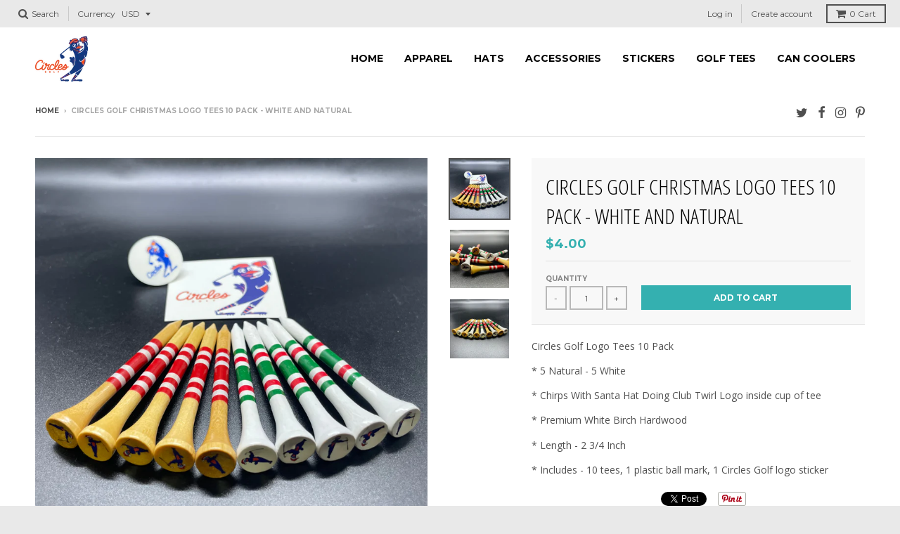

--- FILE ---
content_type: text/html; charset=utf-8
request_url: https://circlesgolf.com/products/circles-golf-christmas-logo-tees-10-pack-white-with-red-and-green
body_size: 16411
content:
<!doctype html>
<!--[if lt IE 7]><html class="no-js lt-ie9 lt-ie8 lt-ie7" lang="en"> <![endif]-->
<!--[if IE 7]><html class="no-js lt-ie9 lt-ie8" lang="en"> <![endif]-->
<!--[if IE 8]><html class="no-js lt-ie9" lang="en"> <![endif]-->
<!--[if IE 9 ]><html class="ie9 no-js"> <![endif]-->
<!--[if (gt IE 9)|!(IE)]><!--> <html class="no-js" lang="en"> <!--<![endif]-->
<head>
  <meta charset="utf-8">
  <meta http-equiv="X-UA-Compatible" content="IE=edge,chrome=1">

  
  <link rel="shortcut icon" href="//circlesgolf.com/cdn/shop/files/circles_chirps_logo_2_color_tight_crop_small_88099000-7f43-43f9-ba84-bad8b09509df_32x32.png?v=1613158065" type="image/png" />
  

  <!-- Title and description ================================================== -->
  <title>
  Circles Golf Christmas Logo Tees 10 Pack - White and Natural &ndash; CirclesGolf
  </title>
  
  <meta name="description" content="Circles Golf Logo Tees 10 Pack - Chirps With Santa Hat Doing Club Twirl Logo inside cup of tee * Premium White Birch Hardwood * Length - 2 3/4 Inch * Includes - 10 tees, 1 plastic ball mark, 1 Circles Golf logo sticker">
  

  <!-- Helpers ================================================== -->
  
<meta property="og:site_name" content="CirclesGolf">
<meta property="og:url" content="https://circlesgolf.com/products/circles-golf-christmas-logo-tees-10-pack-white-with-red-and-green">
<meta property="og:title" content="Circles Golf Christmas Logo Tees 10 Pack - White and Natural">
<meta property="og:type" content="product">
<meta property="og:description" content="Circles Golf Logo Tees 10 Pack - Chirps With Santa Hat Doing Club Twirl Logo inside cup of tee * Premium White Birch Hardwood * Length - 2 3/4 Inch * Includes - 10 tees, 1 plastic ball mark, 1 Circles Golf logo sticker"><meta property="og:price:amount" content="4.00">
  <meta property="og:price:currency" content="USD"><meta property="og:image" content="http://circlesgolf.com/cdn/shop/products/5_1024x1024.png?v=1638099073"><meta property="og:image" content="http://circlesgolf.com/cdn/shop/products/6_1024x1024.png?v=1638099073"><meta property="og:image" content="http://circlesgolf.com/cdn/shop/products/Christmastees2colorsalternating_1024x1024.jpg?v=1638099072">
<meta property="og:image:secure_url" content="https://circlesgolf.com/cdn/shop/products/5_1024x1024.png?v=1638099073"><meta property="og:image:secure_url" content="https://circlesgolf.com/cdn/shop/products/6_1024x1024.png?v=1638099073"><meta property="og:image:secure_url" content="https://circlesgolf.com/cdn/shop/products/Christmastees2colorsalternating_1024x1024.jpg?v=1638099072">

<meta name="twitter:site" content="@CirclesGolf">
<meta name="twitter:card" content="summary_large_image">
<meta name="twitter:title" content="Circles Golf Christmas Logo Tees 10 Pack - White and Natural">
<meta name="twitter:description" content="Circles Golf Logo Tees 10 Pack - Chirps With Santa Hat Doing Club Twirl Logo inside cup of tee * Premium White Birch Hardwood * Length - 2 3/4 Inch * Includes - 10 tees, 1 plastic ball mark, 1 Circles Golf logo sticker">

  <link rel="canonical" href="https://circlesgolf.com/products/circles-golf-christmas-logo-tees-10-pack-white-with-red-and-green">
  <meta name="viewport" content="width=device-width,initial-scale=1">
  <meta name="theme-color" content="#34b0b0">

  <!-- CSS ================================================== -->
  <link href="//circlesgolf.com/cdn/shop/t/11/assets/district.scss.css?v=58163554348707090231697371057" rel="stylesheet" type="text/css" media="all" />
  
  
  

  
  
  
  
  
    <link href="//fonts.googleapis.com/css?family=Open+Sans+Condensed:300,300italic|Open+Sans:400,400italic,700,700italic|Montserrat:400,700|" rel="stylesheet" type="text/css" media="all" />
  





  

  <!-- Header hook for plugins ================================================== -->
  <script>window.performance && window.performance.mark && window.performance.mark('shopify.content_for_header.start');</script><meta name="google-site-verification" content="GNNf5Peeia0RqVw40aDqfvCV2Crm-gw03JhiVPrIhYg">
<meta id="shopify-digital-wallet" name="shopify-digital-wallet" content="/16622785/digital_wallets/dialog">
<meta name="shopify-checkout-api-token" content="b162019e5b8908feda63c35dfbeee8d1">
<meta id="in-context-paypal-metadata" data-shop-id="16622785" data-venmo-supported="false" data-environment="production" data-locale="en_US" data-paypal-v4="true" data-currency="USD">
<link rel="alternate" type="application/json+oembed" href="https://circlesgolf.com/products/circles-golf-christmas-logo-tees-10-pack-white-with-red-and-green.oembed">
<script async="async" src="/checkouts/internal/preloads.js?locale=en-US"></script>
<link rel="preconnect" href="https://shop.app" crossorigin="anonymous">
<script async="async" src="https://shop.app/checkouts/internal/preloads.js?locale=en-US&shop_id=16622785" crossorigin="anonymous"></script>
<script id="apple-pay-shop-capabilities" type="application/json">{"shopId":16622785,"countryCode":"US","currencyCode":"USD","merchantCapabilities":["supports3DS"],"merchantId":"gid:\/\/shopify\/Shop\/16622785","merchantName":"CirclesGolf","requiredBillingContactFields":["postalAddress","email"],"requiredShippingContactFields":["postalAddress","email"],"shippingType":"shipping","supportedNetworks":["visa","masterCard","amex","discover","elo","jcb"],"total":{"type":"pending","label":"CirclesGolf","amount":"1.00"},"shopifyPaymentsEnabled":true,"supportsSubscriptions":true}</script>
<script id="shopify-features" type="application/json">{"accessToken":"b162019e5b8908feda63c35dfbeee8d1","betas":["rich-media-storefront-analytics"],"domain":"circlesgolf.com","predictiveSearch":true,"shopId":16622785,"locale":"en"}</script>
<script>var Shopify = Shopify || {};
Shopify.shop = "circles-golf.myshopify.com";
Shopify.locale = "en";
Shopify.currency = {"active":"USD","rate":"1.0"};
Shopify.country = "US";
Shopify.theme = {"name":"District","id":175277764,"schema_name":"District","schema_version":"2.0.5","theme_store_id":735,"role":"main"};
Shopify.theme.handle = "null";
Shopify.theme.style = {"id":null,"handle":null};
Shopify.cdnHost = "circlesgolf.com/cdn";
Shopify.routes = Shopify.routes || {};
Shopify.routes.root = "/";</script>
<script type="module">!function(o){(o.Shopify=o.Shopify||{}).modules=!0}(window);</script>
<script>!function(o){function n(){var o=[];function n(){o.push(Array.prototype.slice.apply(arguments))}return n.q=o,n}var t=o.Shopify=o.Shopify||{};t.loadFeatures=n(),t.autoloadFeatures=n()}(window);</script>
<script>
  window.ShopifyPay = window.ShopifyPay || {};
  window.ShopifyPay.apiHost = "shop.app\/pay";
  window.ShopifyPay.redirectState = null;
</script>
<script id="shop-js-analytics" type="application/json">{"pageType":"product"}</script>
<script defer="defer" async type="module" src="//circlesgolf.com/cdn/shopifycloud/shop-js/modules/v2/client.init-shop-cart-sync_BT-GjEfc.en.esm.js"></script>
<script defer="defer" async type="module" src="//circlesgolf.com/cdn/shopifycloud/shop-js/modules/v2/chunk.common_D58fp_Oc.esm.js"></script>
<script defer="defer" async type="module" src="//circlesgolf.com/cdn/shopifycloud/shop-js/modules/v2/chunk.modal_xMitdFEc.esm.js"></script>
<script type="module">
  await import("//circlesgolf.com/cdn/shopifycloud/shop-js/modules/v2/client.init-shop-cart-sync_BT-GjEfc.en.esm.js");
await import("//circlesgolf.com/cdn/shopifycloud/shop-js/modules/v2/chunk.common_D58fp_Oc.esm.js");
await import("//circlesgolf.com/cdn/shopifycloud/shop-js/modules/v2/chunk.modal_xMitdFEc.esm.js");

  window.Shopify.SignInWithShop?.initShopCartSync?.({"fedCMEnabled":true,"windoidEnabled":true});

</script>
<script>
  window.Shopify = window.Shopify || {};
  if (!window.Shopify.featureAssets) window.Shopify.featureAssets = {};
  window.Shopify.featureAssets['shop-js'] = {"shop-cart-sync":["modules/v2/client.shop-cart-sync_DZOKe7Ll.en.esm.js","modules/v2/chunk.common_D58fp_Oc.esm.js","modules/v2/chunk.modal_xMitdFEc.esm.js"],"init-fed-cm":["modules/v2/client.init-fed-cm_B6oLuCjv.en.esm.js","modules/v2/chunk.common_D58fp_Oc.esm.js","modules/v2/chunk.modal_xMitdFEc.esm.js"],"shop-cash-offers":["modules/v2/client.shop-cash-offers_D2sdYoxE.en.esm.js","modules/v2/chunk.common_D58fp_Oc.esm.js","modules/v2/chunk.modal_xMitdFEc.esm.js"],"shop-login-button":["modules/v2/client.shop-login-button_QeVjl5Y3.en.esm.js","modules/v2/chunk.common_D58fp_Oc.esm.js","modules/v2/chunk.modal_xMitdFEc.esm.js"],"pay-button":["modules/v2/client.pay-button_DXTOsIq6.en.esm.js","modules/v2/chunk.common_D58fp_Oc.esm.js","modules/v2/chunk.modal_xMitdFEc.esm.js"],"shop-button":["modules/v2/client.shop-button_DQZHx9pm.en.esm.js","modules/v2/chunk.common_D58fp_Oc.esm.js","modules/v2/chunk.modal_xMitdFEc.esm.js"],"avatar":["modules/v2/client.avatar_BTnouDA3.en.esm.js"],"init-windoid":["modules/v2/client.init-windoid_CR1B-cfM.en.esm.js","modules/v2/chunk.common_D58fp_Oc.esm.js","modules/v2/chunk.modal_xMitdFEc.esm.js"],"init-shop-for-new-customer-accounts":["modules/v2/client.init-shop-for-new-customer-accounts_C_vY_xzh.en.esm.js","modules/v2/client.shop-login-button_QeVjl5Y3.en.esm.js","modules/v2/chunk.common_D58fp_Oc.esm.js","modules/v2/chunk.modal_xMitdFEc.esm.js"],"init-shop-email-lookup-coordinator":["modules/v2/client.init-shop-email-lookup-coordinator_BI7n9ZSv.en.esm.js","modules/v2/chunk.common_D58fp_Oc.esm.js","modules/v2/chunk.modal_xMitdFEc.esm.js"],"init-shop-cart-sync":["modules/v2/client.init-shop-cart-sync_BT-GjEfc.en.esm.js","modules/v2/chunk.common_D58fp_Oc.esm.js","modules/v2/chunk.modal_xMitdFEc.esm.js"],"shop-toast-manager":["modules/v2/client.shop-toast-manager_DiYdP3xc.en.esm.js","modules/v2/chunk.common_D58fp_Oc.esm.js","modules/v2/chunk.modal_xMitdFEc.esm.js"],"init-customer-accounts":["modules/v2/client.init-customer-accounts_D9ZNqS-Q.en.esm.js","modules/v2/client.shop-login-button_QeVjl5Y3.en.esm.js","modules/v2/chunk.common_D58fp_Oc.esm.js","modules/v2/chunk.modal_xMitdFEc.esm.js"],"init-customer-accounts-sign-up":["modules/v2/client.init-customer-accounts-sign-up_iGw4briv.en.esm.js","modules/v2/client.shop-login-button_QeVjl5Y3.en.esm.js","modules/v2/chunk.common_D58fp_Oc.esm.js","modules/v2/chunk.modal_xMitdFEc.esm.js"],"shop-follow-button":["modules/v2/client.shop-follow-button_CqMgW2wH.en.esm.js","modules/v2/chunk.common_D58fp_Oc.esm.js","modules/v2/chunk.modal_xMitdFEc.esm.js"],"checkout-modal":["modules/v2/client.checkout-modal_xHeaAweL.en.esm.js","modules/v2/chunk.common_D58fp_Oc.esm.js","modules/v2/chunk.modal_xMitdFEc.esm.js"],"shop-login":["modules/v2/client.shop-login_D91U-Q7h.en.esm.js","modules/v2/chunk.common_D58fp_Oc.esm.js","modules/v2/chunk.modal_xMitdFEc.esm.js"],"lead-capture":["modules/v2/client.lead-capture_BJmE1dJe.en.esm.js","modules/v2/chunk.common_D58fp_Oc.esm.js","modules/v2/chunk.modal_xMitdFEc.esm.js"],"payment-terms":["modules/v2/client.payment-terms_Ci9AEqFq.en.esm.js","modules/v2/chunk.common_D58fp_Oc.esm.js","modules/v2/chunk.modal_xMitdFEc.esm.js"]};
</script>
<script id="__st">var __st={"a":16622785,"offset":-21600,"reqid":"fe488a9a-bb54-403f-b999-2f75571f0355-1769231085","pageurl":"circlesgolf.com\/products\/circles-golf-christmas-logo-tees-10-pack-white-with-red-and-green","u":"833ecb8b8593","p":"product","rtyp":"product","rid":7463418691823};</script>
<script>window.ShopifyPaypalV4VisibilityTracking = true;</script>
<script id="captcha-bootstrap">!function(){'use strict';const t='contact',e='account',n='new_comment',o=[[t,t],['blogs',n],['comments',n],[t,'customer']],c=[[e,'customer_login'],[e,'guest_login'],[e,'recover_customer_password'],[e,'create_customer']],r=t=>t.map((([t,e])=>`form[action*='/${t}']:not([data-nocaptcha='true']) input[name='form_type'][value='${e}']`)).join(','),a=t=>()=>t?[...document.querySelectorAll(t)].map((t=>t.form)):[];function s(){const t=[...o],e=r(t);return a(e)}const i='password',u='form_key',d=['recaptcha-v3-token','g-recaptcha-response','h-captcha-response',i],f=()=>{try{return window.sessionStorage}catch{return}},m='__shopify_v',_=t=>t.elements[u];function p(t,e,n=!1){try{const o=window.sessionStorage,c=JSON.parse(o.getItem(e)),{data:r}=function(t){const{data:e,action:n}=t;return t[m]||n?{data:e,action:n}:{data:t,action:n}}(c);for(const[e,n]of Object.entries(r))t.elements[e]&&(t.elements[e].value=n);n&&o.removeItem(e)}catch(o){console.error('form repopulation failed',{error:o})}}const l='form_type',E='cptcha';function T(t){t.dataset[E]=!0}const w=window,h=w.document,L='Shopify',v='ce_forms',y='captcha';let A=!1;((t,e)=>{const n=(g='f06e6c50-85a8-45c8-87d0-21a2b65856fe',I='https://cdn.shopify.com/shopifycloud/storefront-forms-hcaptcha/ce_storefront_forms_captcha_hcaptcha.v1.5.2.iife.js',D={infoText:'Protected by hCaptcha',privacyText:'Privacy',termsText:'Terms'},(t,e,n)=>{const o=w[L][v],c=o.bindForm;if(c)return c(t,g,e,D).then(n);var r;o.q.push([[t,g,e,D],n]),r=I,A||(h.body.append(Object.assign(h.createElement('script'),{id:'captcha-provider',async:!0,src:r})),A=!0)});var g,I,D;w[L]=w[L]||{},w[L][v]=w[L][v]||{},w[L][v].q=[],w[L][y]=w[L][y]||{},w[L][y].protect=function(t,e){n(t,void 0,e),T(t)},Object.freeze(w[L][y]),function(t,e,n,w,h,L){const[v,y,A,g]=function(t,e,n){const i=e?o:[],u=t?c:[],d=[...i,...u],f=r(d),m=r(i),_=r(d.filter((([t,e])=>n.includes(e))));return[a(f),a(m),a(_),s()]}(w,h,L),I=t=>{const e=t.target;return e instanceof HTMLFormElement?e:e&&e.form},D=t=>v().includes(t);t.addEventListener('submit',(t=>{const e=I(t);if(!e)return;const n=D(e)&&!e.dataset.hcaptchaBound&&!e.dataset.recaptchaBound,o=_(e),c=g().includes(e)&&(!o||!o.value);(n||c)&&t.preventDefault(),c&&!n&&(function(t){try{if(!f())return;!function(t){const e=f();if(!e)return;const n=_(t);if(!n)return;const o=n.value;o&&e.removeItem(o)}(t);const e=Array.from(Array(32),(()=>Math.random().toString(36)[2])).join('');!function(t,e){_(t)||t.append(Object.assign(document.createElement('input'),{type:'hidden',name:u})),t.elements[u].value=e}(t,e),function(t,e){const n=f();if(!n)return;const o=[...t.querySelectorAll(`input[type='${i}']`)].map((({name:t})=>t)),c=[...d,...o],r={};for(const[a,s]of new FormData(t).entries())c.includes(a)||(r[a]=s);n.setItem(e,JSON.stringify({[m]:1,action:t.action,data:r}))}(t,e)}catch(e){console.error('failed to persist form',e)}}(e),e.submit())}));const S=(t,e)=>{t&&!t.dataset[E]&&(n(t,e.some((e=>e===t))),T(t))};for(const o of['focusin','change'])t.addEventListener(o,(t=>{const e=I(t);D(e)&&S(e,y())}));const B=e.get('form_key'),M=e.get(l),P=B&&M;t.addEventListener('DOMContentLoaded',(()=>{const t=y();if(P)for(const e of t)e.elements[l].value===M&&p(e,B);[...new Set([...A(),...v().filter((t=>'true'===t.dataset.shopifyCaptcha))])].forEach((e=>S(e,t)))}))}(h,new URLSearchParams(w.location.search),n,t,e,['guest_login'])})(!0,!0)}();</script>
<script integrity="sha256-4kQ18oKyAcykRKYeNunJcIwy7WH5gtpwJnB7kiuLZ1E=" data-source-attribution="shopify.loadfeatures" defer="defer" src="//circlesgolf.com/cdn/shopifycloud/storefront/assets/storefront/load_feature-a0a9edcb.js" crossorigin="anonymous"></script>
<script crossorigin="anonymous" defer="defer" src="//circlesgolf.com/cdn/shopifycloud/storefront/assets/shopify_pay/storefront-65b4c6d7.js?v=20250812"></script>
<script data-source-attribution="shopify.dynamic_checkout.dynamic.init">var Shopify=Shopify||{};Shopify.PaymentButton=Shopify.PaymentButton||{isStorefrontPortableWallets:!0,init:function(){window.Shopify.PaymentButton.init=function(){};var t=document.createElement("script");t.src="https://circlesgolf.com/cdn/shopifycloud/portable-wallets/latest/portable-wallets.en.js",t.type="module",document.head.appendChild(t)}};
</script>
<script data-source-attribution="shopify.dynamic_checkout.buyer_consent">
  function portableWalletsHideBuyerConsent(e){var t=document.getElementById("shopify-buyer-consent"),n=document.getElementById("shopify-subscription-policy-button");t&&n&&(t.classList.add("hidden"),t.setAttribute("aria-hidden","true"),n.removeEventListener("click",e))}function portableWalletsShowBuyerConsent(e){var t=document.getElementById("shopify-buyer-consent"),n=document.getElementById("shopify-subscription-policy-button");t&&n&&(t.classList.remove("hidden"),t.removeAttribute("aria-hidden"),n.addEventListener("click",e))}window.Shopify?.PaymentButton&&(window.Shopify.PaymentButton.hideBuyerConsent=portableWalletsHideBuyerConsent,window.Shopify.PaymentButton.showBuyerConsent=portableWalletsShowBuyerConsent);
</script>
<script data-source-attribution="shopify.dynamic_checkout.cart.bootstrap">document.addEventListener("DOMContentLoaded",(function(){function t(){return document.querySelector("shopify-accelerated-checkout-cart, shopify-accelerated-checkout")}if(t())Shopify.PaymentButton.init();else{new MutationObserver((function(e,n){t()&&(Shopify.PaymentButton.init(),n.disconnect())})).observe(document.body,{childList:!0,subtree:!0})}}));
</script>
<link id="shopify-accelerated-checkout-styles" rel="stylesheet" media="screen" href="https://circlesgolf.com/cdn/shopifycloud/portable-wallets/latest/accelerated-checkout-backwards-compat.css" crossorigin="anonymous">
<style id="shopify-accelerated-checkout-cart">
        #shopify-buyer-consent {
  margin-top: 1em;
  display: inline-block;
  width: 100%;
}

#shopify-buyer-consent.hidden {
  display: none;
}

#shopify-subscription-policy-button {
  background: none;
  border: none;
  padding: 0;
  text-decoration: underline;
  font-size: inherit;
  cursor: pointer;
}

#shopify-subscription-policy-button::before {
  box-shadow: none;
}

      </style>

<script>window.performance && window.performance.mark && window.performance.mark('shopify.content_for_header.end');</script>
  <!-- /snippets/oldIE-js.liquid -->


<!--[if lt IE 9]>

<script src="//cdnjs.cloudflare.com/ajax/libs/html5shiv/3.7.2/html5shiv.min.js" type="text/javascript"></script>
<script src="//circlesgolf.com/cdn/shop/t/11/assets/respond.min.js?v=52248677837542619231484655482" type="text/javascript"></script>
<link href="//circlesgolf.com/cdn/shop/t/11/assets/respond-proxy.html" id="respond-proxy" rel="respond-proxy" />
<link href="//circlesgolf.com/search?q=e279abc331e77d7e0a4dc65d6567a66b" id="respond-redirect" rel="respond-redirect" />
<script src="//circlesgolf.com/search?q=e279abc331e77d7e0a4dc65d6567a66b" type="text/javascript"></script>
<![endif]-->
<link href="https://monorail-edge.shopifysvc.com" rel="dns-prefetch">
<script>(function(){if ("sendBeacon" in navigator && "performance" in window) {try {var session_token_from_headers = performance.getEntriesByType('navigation')[0].serverTiming.find(x => x.name == '_s').description;} catch {var session_token_from_headers = undefined;}var session_cookie_matches = document.cookie.match(/_shopify_s=([^;]*)/);var session_token_from_cookie = session_cookie_matches && session_cookie_matches.length === 2 ? session_cookie_matches[1] : "";var session_token = session_token_from_headers || session_token_from_cookie || "";function handle_abandonment_event(e) {var entries = performance.getEntries().filter(function(entry) {return /monorail-edge.shopifysvc.com/.test(entry.name);});if (!window.abandonment_tracked && entries.length === 0) {window.abandonment_tracked = true;var currentMs = Date.now();var navigation_start = performance.timing.navigationStart;var payload = {shop_id: 16622785,url: window.location.href,navigation_start,duration: currentMs - navigation_start,session_token,page_type: "product"};window.navigator.sendBeacon("https://monorail-edge.shopifysvc.com/v1/produce", JSON.stringify({schema_id: "online_store_buyer_site_abandonment/1.1",payload: payload,metadata: {event_created_at_ms: currentMs,event_sent_at_ms: currentMs}}));}}window.addEventListener('pagehide', handle_abandonment_event);}}());</script>
<script id="web-pixels-manager-setup">(function e(e,d,r,n,o){if(void 0===o&&(o={}),!Boolean(null===(a=null===(i=window.Shopify)||void 0===i?void 0:i.analytics)||void 0===a?void 0:a.replayQueue)){var i,a;window.Shopify=window.Shopify||{};var t=window.Shopify;t.analytics=t.analytics||{};var s=t.analytics;s.replayQueue=[],s.publish=function(e,d,r){return s.replayQueue.push([e,d,r]),!0};try{self.performance.mark("wpm:start")}catch(e){}var l=function(){var e={modern:/Edge?\/(1{2}[4-9]|1[2-9]\d|[2-9]\d{2}|\d{4,})\.\d+(\.\d+|)|Firefox\/(1{2}[4-9]|1[2-9]\d|[2-9]\d{2}|\d{4,})\.\d+(\.\d+|)|Chrom(ium|e)\/(9{2}|\d{3,})\.\d+(\.\d+|)|(Maci|X1{2}).+ Version\/(15\.\d+|(1[6-9]|[2-9]\d|\d{3,})\.\d+)([,.]\d+|)( \(\w+\)|)( Mobile\/\w+|) Safari\/|Chrome.+OPR\/(9{2}|\d{3,})\.\d+\.\d+|(CPU[ +]OS|iPhone[ +]OS|CPU[ +]iPhone|CPU IPhone OS|CPU iPad OS)[ +]+(15[._]\d+|(1[6-9]|[2-9]\d|\d{3,})[._]\d+)([._]\d+|)|Android:?[ /-](13[3-9]|1[4-9]\d|[2-9]\d{2}|\d{4,})(\.\d+|)(\.\d+|)|Android.+Firefox\/(13[5-9]|1[4-9]\d|[2-9]\d{2}|\d{4,})\.\d+(\.\d+|)|Android.+Chrom(ium|e)\/(13[3-9]|1[4-9]\d|[2-9]\d{2}|\d{4,})\.\d+(\.\d+|)|SamsungBrowser\/([2-9]\d|\d{3,})\.\d+/,legacy:/Edge?\/(1[6-9]|[2-9]\d|\d{3,})\.\d+(\.\d+|)|Firefox\/(5[4-9]|[6-9]\d|\d{3,})\.\d+(\.\d+|)|Chrom(ium|e)\/(5[1-9]|[6-9]\d|\d{3,})\.\d+(\.\d+|)([\d.]+$|.*Safari\/(?![\d.]+ Edge\/[\d.]+$))|(Maci|X1{2}).+ Version\/(10\.\d+|(1[1-9]|[2-9]\d|\d{3,})\.\d+)([,.]\d+|)( \(\w+\)|)( Mobile\/\w+|) Safari\/|Chrome.+OPR\/(3[89]|[4-9]\d|\d{3,})\.\d+\.\d+|(CPU[ +]OS|iPhone[ +]OS|CPU[ +]iPhone|CPU IPhone OS|CPU iPad OS)[ +]+(10[._]\d+|(1[1-9]|[2-9]\d|\d{3,})[._]\d+)([._]\d+|)|Android:?[ /-](13[3-9]|1[4-9]\d|[2-9]\d{2}|\d{4,})(\.\d+|)(\.\d+|)|Mobile Safari.+OPR\/([89]\d|\d{3,})\.\d+\.\d+|Android.+Firefox\/(13[5-9]|1[4-9]\d|[2-9]\d{2}|\d{4,})\.\d+(\.\d+|)|Android.+Chrom(ium|e)\/(13[3-9]|1[4-9]\d|[2-9]\d{2}|\d{4,})\.\d+(\.\d+|)|Android.+(UC? ?Browser|UCWEB|U3)[ /]?(15\.([5-9]|\d{2,})|(1[6-9]|[2-9]\d|\d{3,})\.\d+)\.\d+|SamsungBrowser\/(5\.\d+|([6-9]|\d{2,})\.\d+)|Android.+MQ{2}Browser\/(14(\.(9|\d{2,})|)|(1[5-9]|[2-9]\d|\d{3,})(\.\d+|))(\.\d+|)|K[Aa][Ii]OS\/(3\.\d+|([4-9]|\d{2,})\.\d+)(\.\d+|)/},d=e.modern,r=e.legacy,n=navigator.userAgent;return n.match(d)?"modern":n.match(r)?"legacy":"unknown"}(),u="modern"===l?"modern":"legacy",c=(null!=n?n:{modern:"",legacy:""})[u],f=function(e){return[e.baseUrl,"/wpm","/b",e.hashVersion,"modern"===e.buildTarget?"m":"l",".js"].join("")}({baseUrl:d,hashVersion:r,buildTarget:u}),m=function(e){var d=e.version,r=e.bundleTarget,n=e.surface,o=e.pageUrl,i=e.monorailEndpoint;return{emit:function(e){var a=e.status,t=e.errorMsg,s=(new Date).getTime(),l=JSON.stringify({metadata:{event_sent_at_ms:s},events:[{schema_id:"web_pixels_manager_load/3.1",payload:{version:d,bundle_target:r,page_url:o,status:a,surface:n,error_msg:t},metadata:{event_created_at_ms:s}}]});if(!i)return console&&console.warn&&console.warn("[Web Pixels Manager] No Monorail endpoint provided, skipping logging."),!1;try{return self.navigator.sendBeacon.bind(self.navigator)(i,l)}catch(e){}var u=new XMLHttpRequest;try{return u.open("POST",i,!0),u.setRequestHeader("Content-Type","text/plain"),u.send(l),!0}catch(e){return console&&console.warn&&console.warn("[Web Pixels Manager] Got an unhandled error while logging to Monorail."),!1}}}}({version:r,bundleTarget:l,surface:e.surface,pageUrl:self.location.href,monorailEndpoint:e.monorailEndpoint});try{o.browserTarget=l,function(e){var d=e.src,r=e.async,n=void 0===r||r,o=e.onload,i=e.onerror,a=e.sri,t=e.scriptDataAttributes,s=void 0===t?{}:t,l=document.createElement("script"),u=document.querySelector("head"),c=document.querySelector("body");if(l.async=n,l.src=d,a&&(l.integrity=a,l.crossOrigin="anonymous"),s)for(var f in s)if(Object.prototype.hasOwnProperty.call(s,f))try{l.dataset[f]=s[f]}catch(e){}if(o&&l.addEventListener("load",o),i&&l.addEventListener("error",i),u)u.appendChild(l);else{if(!c)throw new Error("Did not find a head or body element to append the script");c.appendChild(l)}}({src:f,async:!0,onload:function(){if(!function(){var e,d;return Boolean(null===(d=null===(e=window.Shopify)||void 0===e?void 0:e.analytics)||void 0===d?void 0:d.initialized)}()){var d=window.webPixelsManager.init(e)||void 0;if(d){var r=window.Shopify.analytics;r.replayQueue.forEach((function(e){var r=e[0],n=e[1],o=e[2];d.publishCustomEvent(r,n,o)})),r.replayQueue=[],r.publish=d.publishCustomEvent,r.visitor=d.visitor,r.initialized=!0}}},onerror:function(){return m.emit({status:"failed",errorMsg:"".concat(f," has failed to load")})},sri:function(e){var d=/^sha384-[A-Za-z0-9+/=]+$/;return"string"==typeof e&&d.test(e)}(c)?c:"",scriptDataAttributes:o}),m.emit({status:"loading"})}catch(e){m.emit({status:"failed",errorMsg:(null==e?void 0:e.message)||"Unknown error"})}}})({shopId: 16622785,storefrontBaseUrl: "https://circlesgolf.com",extensionsBaseUrl: "https://extensions.shopifycdn.com/cdn/shopifycloud/web-pixels-manager",monorailEndpoint: "https://monorail-edge.shopifysvc.com/unstable/produce_batch",surface: "storefront-renderer",enabledBetaFlags: ["2dca8a86"],webPixelsConfigList: [{"id":"457670895","configuration":"{\"config\":\"{\\\"pixel_id\\\":\\\"G-MD7LRE8LVB\\\",\\\"target_country\\\":\\\"US\\\",\\\"gtag_events\\\":[{\\\"type\\\":\\\"begin_checkout\\\",\\\"action_label\\\":\\\"G-MD7LRE8LVB\\\"},{\\\"type\\\":\\\"search\\\",\\\"action_label\\\":\\\"G-MD7LRE8LVB\\\"},{\\\"type\\\":\\\"view_item\\\",\\\"action_label\\\":[\\\"G-MD7LRE8LVB\\\",\\\"MC-02EK5K5WXK\\\"]},{\\\"type\\\":\\\"purchase\\\",\\\"action_label\\\":[\\\"G-MD7LRE8LVB\\\",\\\"MC-02EK5K5WXK\\\"]},{\\\"type\\\":\\\"page_view\\\",\\\"action_label\\\":[\\\"G-MD7LRE8LVB\\\",\\\"MC-02EK5K5WXK\\\"]},{\\\"type\\\":\\\"add_payment_info\\\",\\\"action_label\\\":\\\"G-MD7LRE8LVB\\\"},{\\\"type\\\":\\\"add_to_cart\\\",\\\"action_label\\\":\\\"G-MD7LRE8LVB\\\"}],\\\"enable_monitoring_mode\\\":false}\"}","eventPayloadVersion":"v1","runtimeContext":"OPEN","scriptVersion":"b2a88bafab3e21179ed38636efcd8a93","type":"APP","apiClientId":1780363,"privacyPurposes":[],"dataSharingAdjustments":{"protectedCustomerApprovalScopes":["read_customer_address","read_customer_email","read_customer_name","read_customer_personal_data","read_customer_phone"]}},{"id":"174391535","configuration":"{\"pixel_id\":\"3534152316800960\",\"pixel_type\":\"facebook_pixel\",\"metaapp_system_user_token\":\"-\"}","eventPayloadVersion":"v1","runtimeContext":"OPEN","scriptVersion":"ca16bc87fe92b6042fbaa3acc2fbdaa6","type":"APP","apiClientId":2329312,"privacyPurposes":["ANALYTICS","MARKETING","SALE_OF_DATA"],"dataSharingAdjustments":{"protectedCustomerApprovalScopes":["read_customer_address","read_customer_email","read_customer_name","read_customer_personal_data","read_customer_phone"]}},{"id":"shopify-app-pixel","configuration":"{}","eventPayloadVersion":"v1","runtimeContext":"STRICT","scriptVersion":"0450","apiClientId":"shopify-pixel","type":"APP","privacyPurposes":["ANALYTICS","MARKETING"]},{"id":"shopify-custom-pixel","eventPayloadVersion":"v1","runtimeContext":"LAX","scriptVersion":"0450","apiClientId":"shopify-pixel","type":"CUSTOM","privacyPurposes":["ANALYTICS","MARKETING"]}],isMerchantRequest: false,initData: {"shop":{"name":"CirclesGolf","paymentSettings":{"currencyCode":"USD"},"myshopifyDomain":"circles-golf.myshopify.com","countryCode":"US","storefrontUrl":"https:\/\/circlesgolf.com"},"customer":null,"cart":null,"checkout":null,"productVariants":[{"price":{"amount":4.0,"currencyCode":"USD"},"product":{"title":"Circles Golf Christmas Logo Tees 10 Pack - White and Natural","vendor":"Circles Golf","id":"7463418691823","untranslatedTitle":"Circles Golf Christmas Logo Tees 10 Pack - White and Natural","url":"\/products\/circles-golf-christmas-logo-tees-10-pack-white-with-red-and-green","type":"Golf Tees"},"id":"42114851143919","image":{"src":"\/\/circlesgolf.com\/cdn\/shop\/products\/5.png?v=1638099073"},"sku":"","title":"Default Title","untranslatedTitle":"Default Title"}],"purchasingCompany":null},},"https://circlesgolf.com/cdn","fcfee988w5aeb613cpc8e4bc33m6693e112",{"modern":"","legacy":""},{"shopId":"16622785","storefrontBaseUrl":"https:\/\/circlesgolf.com","extensionBaseUrl":"https:\/\/extensions.shopifycdn.com\/cdn\/shopifycloud\/web-pixels-manager","surface":"storefront-renderer","enabledBetaFlags":"[\"2dca8a86\"]","isMerchantRequest":"false","hashVersion":"fcfee988w5aeb613cpc8e4bc33m6693e112","publish":"custom","events":"[[\"page_viewed\",{}],[\"product_viewed\",{\"productVariant\":{\"price\":{\"amount\":4.0,\"currencyCode\":\"USD\"},\"product\":{\"title\":\"Circles Golf Christmas Logo Tees 10 Pack - White and Natural\",\"vendor\":\"Circles Golf\",\"id\":\"7463418691823\",\"untranslatedTitle\":\"Circles Golf Christmas Logo Tees 10 Pack - White and Natural\",\"url\":\"\/products\/circles-golf-christmas-logo-tees-10-pack-white-with-red-and-green\",\"type\":\"Golf Tees\"},\"id\":\"42114851143919\",\"image\":{\"src\":\"\/\/circlesgolf.com\/cdn\/shop\/products\/5.png?v=1638099073\"},\"sku\":\"\",\"title\":\"Default Title\",\"untranslatedTitle\":\"Default Title\"}}]]"});</script><script>
  window.ShopifyAnalytics = window.ShopifyAnalytics || {};
  window.ShopifyAnalytics.meta = window.ShopifyAnalytics.meta || {};
  window.ShopifyAnalytics.meta.currency = 'USD';
  var meta = {"product":{"id":7463418691823,"gid":"gid:\/\/shopify\/Product\/7463418691823","vendor":"Circles Golf","type":"Golf Tees","handle":"circles-golf-christmas-logo-tees-10-pack-white-with-red-and-green","variants":[{"id":42114851143919,"price":400,"name":"Circles Golf Christmas Logo Tees 10 Pack - White and Natural","public_title":null,"sku":""}],"remote":false},"page":{"pageType":"product","resourceType":"product","resourceId":7463418691823,"requestId":"fe488a9a-bb54-403f-b999-2f75571f0355-1769231085"}};
  for (var attr in meta) {
    window.ShopifyAnalytics.meta[attr] = meta[attr];
  }
</script>
<script class="analytics">
  (function () {
    var customDocumentWrite = function(content) {
      var jquery = null;

      if (window.jQuery) {
        jquery = window.jQuery;
      } else if (window.Checkout && window.Checkout.$) {
        jquery = window.Checkout.$;
      }

      if (jquery) {
        jquery('body').append(content);
      }
    };

    var hasLoggedConversion = function(token) {
      if (token) {
        return document.cookie.indexOf('loggedConversion=' + token) !== -1;
      }
      return false;
    }

    var setCookieIfConversion = function(token) {
      if (token) {
        var twoMonthsFromNow = new Date(Date.now());
        twoMonthsFromNow.setMonth(twoMonthsFromNow.getMonth() + 2);

        document.cookie = 'loggedConversion=' + token + '; expires=' + twoMonthsFromNow;
      }
    }

    var trekkie = window.ShopifyAnalytics.lib = window.trekkie = window.trekkie || [];
    if (trekkie.integrations) {
      return;
    }
    trekkie.methods = [
      'identify',
      'page',
      'ready',
      'track',
      'trackForm',
      'trackLink'
    ];
    trekkie.factory = function(method) {
      return function() {
        var args = Array.prototype.slice.call(arguments);
        args.unshift(method);
        trekkie.push(args);
        return trekkie;
      };
    };
    for (var i = 0; i < trekkie.methods.length; i++) {
      var key = trekkie.methods[i];
      trekkie[key] = trekkie.factory(key);
    }
    trekkie.load = function(config) {
      trekkie.config = config || {};
      trekkie.config.initialDocumentCookie = document.cookie;
      var first = document.getElementsByTagName('script')[0];
      var script = document.createElement('script');
      script.type = 'text/javascript';
      script.onerror = function(e) {
        var scriptFallback = document.createElement('script');
        scriptFallback.type = 'text/javascript';
        scriptFallback.onerror = function(error) {
                var Monorail = {
      produce: function produce(monorailDomain, schemaId, payload) {
        var currentMs = new Date().getTime();
        var event = {
          schema_id: schemaId,
          payload: payload,
          metadata: {
            event_created_at_ms: currentMs,
            event_sent_at_ms: currentMs
          }
        };
        return Monorail.sendRequest("https://" + monorailDomain + "/v1/produce", JSON.stringify(event));
      },
      sendRequest: function sendRequest(endpointUrl, payload) {
        // Try the sendBeacon API
        if (window && window.navigator && typeof window.navigator.sendBeacon === 'function' && typeof window.Blob === 'function' && !Monorail.isIos12()) {
          var blobData = new window.Blob([payload], {
            type: 'text/plain'
          });

          if (window.navigator.sendBeacon(endpointUrl, blobData)) {
            return true;
          } // sendBeacon was not successful

        } // XHR beacon

        var xhr = new XMLHttpRequest();

        try {
          xhr.open('POST', endpointUrl);
          xhr.setRequestHeader('Content-Type', 'text/plain');
          xhr.send(payload);
        } catch (e) {
          console.log(e);
        }

        return false;
      },
      isIos12: function isIos12() {
        return window.navigator.userAgent.lastIndexOf('iPhone; CPU iPhone OS 12_') !== -1 || window.navigator.userAgent.lastIndexOf('iPad; CPU OS 12_') !== -1;
      }
    };
    Monorail.produce('monorail-edge.shopifysvc.com',
      'trekkie_storefront_load_errors/1.1',
      {shop_id: 16622785,
      theme_id: 175277764,
      app_name: "storefront",
      context_url: window.location.href,
      source_url: "//circlesgolf.com/cdn/s/trekkie.storefront.8d95595f799fbf7e1d32231b9a28fd43b70c67d3.min.js"});

        };
        scriptFallback.async = true;
        scriptFallback.src = '//circlesgolf.com/cdn/s/trekkie.storefront.8d95595f799fbf7e1d32231b9a28fd43b70c67d3.min.js';
        first.parentNode.insertBefore(scriptFallback, first);
      };
      script.async = true;
      script.src = '//circlesgolf.com/cdn/s/trekkie.storefront.8d95595f799fbf7e1d32231b9a28fd43b70c67d3.min.js';
      first.parentNode.insertBefore(script, first);
    };
    trekkie.load(
      {"Trekkie":{"appName":"storefront","development":false,"defaultAttributes":{"shopId":16622785,"isMerchantRequest":null,"themeId":175277764,"themeCityHash":"2302680915124664339","contentLanguage":"en","currency":"USD","eventMetadataId":"c78133c2-2175-4ec0-bc53-3be5efd9f366"},"isServerSideCookieWritingEnabled":true,"monorailRegion":"shop_domain","enabledBetaFlags":["65f19447"]},"Session Attribution":{},"S2S":{"facebookCapiEnabled":false,"source":"trekkie-storefront-renderer","apiClientId":580111}}
    );

    var loaded = false;
    trekkie.ready(function() {
      if (loaded) return;
      loaded = true;

      window.ShopifyAnalytics.lib = window.trekkie;

      var originalDocumentWrite = document.write;
      document.write = customDocumentWrite;
      try { window.ShopifyAnalytics.merchantGoogleAnalytics.call(this); } catch(error) {};
      document.write = originalDocumentWrite;

      window.ShopifyAnalytics.lib.page(null,{"pageType":"product","resourceType":"product","resourceId":7463418691823,"requestId":"fe488a9a-bb54-403f-b999-2f75571f0355-1769231085","shopifyEmitted":true});

      var match = window.location.pathname.match(/checkouts\/(.+)\/(thank_you|post_purchase)/)
      var token = match? match[1]: undefined;
      if (!hasLoggedConversion(token)) {
        setCookieIfConversion(token);
        window.ShopifyAnalytics.lib.track("Viewed Product",{"currency":"USD","variantId":42114851143919,"productId":7463418691823,"productGid":"gid:\/\/shopify\/Product\/7463418691823","name":"Circles Golf Christmas Logo Tees 10 Pack - White and Natural","price":"4.00","sku":"","brand":"Circles Golf","variant":null,"category":"Golf Tees","nonInteraction":true,"remote":false},undefined,undefined,{"shopifyEmitted":true});
      window.ShopifyAnalytics.lib.track("monorail:\/\/trekkie_storefront_viewed_product\/1.1",{"currency":"USD","variantId":42114851143919,"productId":7463418691823,"productGid":"gid:\/\/shopify\/Product\/7463418691823","name":"Circles Golf Christmas Logo Tees 10 Pack - White and Natural","price":"4.00","sku":"","brand":"Circles Golf","variant":null,"category":"Golf Tees","nonInteraction":true,"remote":false,"referer":"https:\/\/circlesgolf.com\/products\/circles-golf-christmas-logo-tees-10-pack-white-with-red-and-green"});
      }
    });


        var eventsListenerScript = document.createElement('script');
        eventsListenerScript.async = true;
        eventsListenerScript.src = "//circlesgolf.com/cdn/shopifycloud/storefront/assets/shop_events_listener-3da45d37.js";
        document.getElementsByTagName('head')[0].appendChild(eventsListenerScript);

})();</script>
<script
  defer
  src="https://circlesgolf.com/cdn/shopifycloud/perf-kit/shopify-perf-kit-3.0.4.min.js"
  data-application="storefront-renderer"
  data-shop-id="16622785"
  data-render-region="gcp-us-central1"
  data-page-type="product"
  data-theme-instance-id="175277764"
  data-theme-name="District"
  data-theme-version="2.0.5"
  data-monorail-region="shop_domain"
  data-resource-timing-sampling-rate="10"
  data-shs="true"
  data-shs-beacon="true"
  data-shs-export-with-fetch="true"
  data-shs-logs-sample-rate="1"
  data-shs-beacon-endpoint="https://circlesgolf.com/api/collect"
></script>
</head>

<body id="circles-golf-christmas-logo-tees-10-pack-white-and-natural" class="template-product" >

  <div id="page">

    <div id="shopify-section-promos" class="shopify-section promos"><div data-section-id="promos" data-section-type="promos-section" data-scroll-lock="false">
  
</div>


</div>
    <header class="util">
  <div class="wrapper">

    <div class="search-wrapper">
      <!-- /snippets/search-bar.liquid -->


<form action="/search" method="get" class="input-group search-bar" role="search">
  <div class="icon-wrapper">
    <span class="icon-fallback-text">
      <span class="icon icon-search" aria-hidden="true"></span>
      <span class="fallback-text">Search</span>
    </span>
  </div>
  <div class="input-wrapper">
    <input type="search" name="q" value="" placeholder="Search our store" class="input-group-field" aria-label="Search our store">
  </div>
  <div class="button-wrapper">
    <span class="input-group-btn">
      <button type="button" class="btn icon-fallback-text">
        <span class="icon icon-close" aria-hidden="true"></span>
        <span class="fallback-text">Close menu</span>
      </button>
    </span>
  </div>
</form>
    </div>

    <div class="left-wrapper">
      <ul class="text-links">
        <li class="mobile-menu">
          <a href="#menu" class="toggle-menu menu-link">
            <span class="icon-text">
              <span class="icon icon-menu" aria-hidden="true"></span>
              <span class="text" data-close-text="Close menu">Menu</span>
            </span>
          </a>
        </li>
        <li>
          <a href="#" class="search">
            <span class="icon-text">
              <span class="icon icon-search" aria-hidden="true"></span>
              <span class="text">Search</span>
            </span>
          </a>
        </li>
      </ul>
      
      
        <div class="currency-picker-contain">
  <label>Currency</label>
  <select class="currency-picker" name="currencies">
  
  
  <option value="USD" selected="selected">USD</option>
  
    
  
    
    <option value="CAD">CAD</option>
    
  
    
    <option value="GBP">GBP</option>
    
  
    
    <option value="EUR">EUR</option>
    
  
    
    <option value="JPY">JPY</option>
    
  
  </select>
</div>

      
    </div>

    <div class="right-wrapper">
      
      
        <!-- /snippets/accounts-nav.liquid -->
<ul class="text-links">
  
    <li>
      <a href="/account/login" id="customer_login_link">Log in</a>
    </li>
    <li>
      <a href="/account/register" id="customer_register_link">Create account</a>
    </li>
  
</ul>
      
      
      <a href="/cart" id="CartButton">
        <span class="icon-fallback-text">
          <span class="icon icon-cart" aria-hidden="true"></span>
        </span>
        <span id="CartCount">0</span>
        Cart
        <span id="CartCost" class="money"></span>

      </a>
      
        <!-- /snippets/cart-preview.liquid -->
<div class="cart-preview">
  <div class="cart-preview-title">
    Added to Cart
  </div>
  <div class="product-container">
    <div class="box product">
      <figure>
        <a href="#" class="product-image"></a>
        <figcaption>
          <a href="#" class="product-title"></a>
          <ul class="product-variant options"></ul>
          <span class="product-price price money"></span>
        </figcaption>
      </figure>
    </div>
  </div>
  <div class="cart-preview-total">
    
    <div class="count plural">You have <span class="item-count"></span> items in your cart</div>
    <div class="count singular">You have <span class="item-count">1</span> item in your cart</div>
    <div class="label">Total</div>
    <div class="total-price total"><span class="money"></span></div>
  </div>
  <a href="/cart" class="button solid">Check Out</a>
  <a href="#continue" class="button outline continue-shopping">Continue Shopping</a>
</div>
      
    </div>
  </div>
</header>

    <div id="shopify-section-header" class="shopify-section header"><div data-section-id="header" data-section-type="header-section">
  <div class="site-header-wrapper">
    <header class="site-header minimal " data-scroll-lock="util" role="banner">

      <div class="wrapper">
        <div class="logo-nav-contain layout-horizontal">
          
          <div class="logo-contain">
            
              <div class="site-logo has-image" itemscope itemtype="http://schema.org/Organization">
            
              
                <a href="/" itemprop="url" class="logo-image">
                  
                  <img src="//circlesgolf.com/cdn/shop/files/circles_chirps_logo_2_color_tight_crop_small_75x.png?v=1613158065"
                    srcset="//circlesgolf.com/cdn/shop/files/circles_chirps_logo_2_color_tight_crop_small_75x.png?v=1613158065 1x, //circlesgolf.com/cdn/shop/files/circles_chirps_logo_2_color_tight_crop_small_75x@2x.png?v=1613158065 2x"
                    alt="CirclesGolf"
                    itemprop="logo">
                </a>
              
            
              </div>
            
          </div>

          <nav class="nav-bar" role="navigation">
            <ul class="site-nav">
  
  
  
  
    <li >
      <a href="/">Home</a>
    </li>
  
  
  
  
  
    <li >
      <a href="/collections/apparel">Apparel</a>
    </li>
  
  
  
  
  
    <li >
      <a href="/collections/hats">Hats</a>
    </li>
  
  
  
  
  
    <li >
      <a href="/collections/accessories">Accessories</a>
    </li>
  
  
  
  
  
    <li >
      <a href="/collections/stickers">Stickers</a>
    </li>
  
  
  
  
  
    <li >
      <a href="/collections/golf-tees">Golf Tees</a>
    </li>
  
  
  
  
  
    <li >
      <a href="/collections/drinkware">Can Coolers</a>
    </li>
  
  
</ul>

          </nav>
        </div>

      </div>
    </header>
  </div>
</div>

<nav id="menu" class="panel" role="navigation">
  <div class="search">
    <!-- /snippets/search-bar.liquid -->


<form action="/search" method="get" class="input-group search-bar" role="search">
  <div class="icon-wrapper">
    <span class="icon-fallback-text">
      <span class="icon icon-search" aria-hidden="true"></span>
      <span class="fallback-text">Search</span>
    </span>
  </div>
  <div class="input-wrapper">
    <input type="search" name="q" value="" placeholder="Search our store" class="input-group-field" aria-label="Search our store">
  </div>
  <div class="button-wrapper">
    <span class="input-group-btn">
      <button type="button" class="btn icon-fallback-text">
        <span class="icon icon-close" aria-hidden="true"></span>
        <span class="fallback-text">Close menu</span>
      </button>
    </span>
  </div>
</form>
  </div>

  <ul class="site-nav">
  
  
  
  
    <li >
      <a href="/">Home</a>
    </li>
  
  
  
  
  
    <li >
      <a href="/collections/apparel">Apparel</a>
    </li>
  
  
  
  
  
    <li >
      <a href="/collections/hats">Hats</a>
    </li>
  
  
  
  
  
    <li >
      <a href="/collections/accessories">Accessories</a>
    </li>
  
  
  
  
  
    <li >
      <a href="/collections/stickers">Stickers</a>
    </li>
  
  
  
  
  
    <li >
      <a href="/collections/golf-tees">Golf Tees</a>
    </li>
  
  
  
  
  
    <li >
      <a href="/collections/drinkware">Can Coolers</a>
    </li>
  
  
</ul>


  <div class="account">
    
      <!-- /snippets/accounts-nav.liquid -->
<ul class="text-links">
  
    <li>
      <a href="/account/login" id="customer_login_link">Log in</a>
    </li>
    <li>
      <a href="/account/register" id="customer_register_link">Create account</a>
    </li>
  
</ul>
    
  </div>
</nav>

<style>
  
  header.util .wrapper {
    padding: 0;
    max-width: 100%;
  }
  header.util .wrapper .left-wrapper,
  header.util .wrapper .right-wrapper {
    margin: 6px 20px;
  }
  
</style>


</div>

    <main class="main-content" role="main">
      

<div id="shopify-section-product-template" class="shopify-section"><div class="product-template" id="ProductSection-product-template" data-section-id="product-template" data-section-type="product-template" data-enable-history-state="true">
  <section class="single-product" itemscope itemtype="http://schema.org/Product">
    <meta itemprop="name" content="Circles Golf Christmas Logo Tees 10 Pack - White and Natural">
    <meta itemprop="url" content="https://circlesgolf.com/products/circles-golf-christmas-logo-tees-10-pack-white-with-red-and-green">
    <meta itemprop="image" content="//circlesgolf.com/cdn/shop/products/5_1024x1024.png?v=1638099073">
    
    
    <div class="wrapper">

      <header class="content-util">
      <!-- /snippets/breadcrumb.liquid -->


<nav class="breadcrumb" role="navigation" aria-label="breadcrumbs">
  <a href="/" title="Back to the frontpage">Home</a>

  

    
    <span aria-hidden="true">&rsaquo;</span>
    <span>Circles Golf Christmas Logo Tees 10 Pack - White and Natural</span>

  
</nav>


      <ul class="social-icons">
  
  <li>
    <a href="https://twitter.com/CirclesGolf" title="CirclesGolf on Twitter">
      <span class="icon-fallback-text">
        <span class="icon icon-twitter" aria-hidden="true"></span>
        <span class="fallback-text">Twitter</span>
      </span>
    </a>
  </li>
  
  
  <li>
    <a href="https://www.facebook.com/circlesgolf" title="CirclesGolf on Facebook">
      <span class="icon-fallback-text">
        <span class="icon icon-facebook" aria-hidden="true"></span>
        <span class="fallback-text">Facebook</span>
      </span>
    </a>
  </li>
  
  
  <li>
    <a href="https://www.instagram.com/circlesgolf/" title="CirclesGolf on Instagram">
      <span class="icon-fallback-text">
        <span class="icon icon-instagram" aria-hidden="true"></span>
        <span class="fallback-text">Instagram</span>
      </span>
    </a>
  </li>
  
  
  <li>
    <a href="https://www.pinterest.com/circlesgolf" title="CirclesGolf on Pinterest">
      <span class="icon-fallback-text">
        <span class="icon icon-pinterest" aria-hidden="true"></span>
        <span class="fallback-text">Pinterest</span>
      </span>
    </a>
  </li>
  
  
  
  
  
  
  
  
  
</ul>
      </header>

      <header class="product-header">
        <div class="product-jump-container">
          
          
        </div>

      </header>

      <div class="grid">
        <div class="product-images thumbnails-placement-side">
          <div class="images-container"><div class="featured " id="ProductPhoto">
              
              <div class="featured-container featured-container-product-template featured-zoom" data-zoom="true" data-lightbox="true">
                <a href="//circlesgolf.com/cdn/shop/products/5_1800x.png?v=1638099073" data-position="0">
                  <img src="//circlesgolf.com/cdn/shop/products/5_800x.png?v=1638099073" alt="Circles Golf Christmas Logo Tees 10 Pack - White and Natural" id="FeaturedImage-product-template">
                </a>
              </div>
            </div>
            
            
              <div class="thumbnails" >
                <ul id="ProductThumbs-product-template">

                  
                    <li>
                      <a href="//circlesgolf.com/cdn/shop/products/5_1800x.png?v=1638099073" class="product-single__thumbnail--product-template">
                        <img src="//circlesgolf.com/cdn/shop/products/5_120x.png?v=1638099073" data-img="//circlesgolf.com/cdn/shop/products/5_800x.png?v=1638099073" data-highres="//circlesgolf.com/cdn/shop/products/5_1800x.png?v=1638099073" data-position="0" alt="Circles Golf Christmas Logo Tees 10 Pack - White and Natural">
                      </a>
                    </li>
                  
                    <li>
                      <a href="//circlesgolf.com/cdn/shop/products/6_1800x.png?v=1638099073" class="product-single__thumbnail--product-template">
                        <img src="//circlesgolf.com/cdn/shop/products/6_120x.png?v=1638099073" data-img="//circlesgolf.com/cdn/shop/products/6_800x.png?v=1638099073" data-highres="//circlesgolf.com/cdn/shop/products/6_1800x.png?v=1638099073" data-position="1" alt="Circles Golf Christmas Logo Tees 10 Pack - White and Natural">
                      </a>
                    </li>
                  
                    <li>
                      <a href="//circlesgolf.com/cdn/shop/products/Christmastees2colorsalternating_1800x.jpg?v=1638099072" class="product-single__thumbnail--product-template">
                        <img src="//circlesgolf.com/cdn/shop/products/Christmastees2colorsalternating_120x.jpg?v=1638099072" data-img="//circlesgolf.com/cdn/shop/products/Christmastees2colorsalternating_800x.jpg?v=1638099072" data-highres="//circlesgolf.com/cdn/shop/products/Christmastees2colorsalternating_1800x.jpg?v=1638099072" data-position="2" alt="Circles Golf Christmas Logo Tees 10 Pack - White and Natural">
                      </a>
                    </li>
                  

                </ul>
              </div>
            
          </div>
        </div>

        <aside class="product-aside">
          <div class="purchase-box padding-box" itemprop="offers" itemscope itemtype="http://schema.org/Offer">
            <meta itemprop="priceCurrency" content="USD">
            <link itemprop="availability" href="http://schema.org/InStock">

            
            <form action="/cart/add" method="post" enctype="multipart/form-data" id="AddToCartForm" class="form-vertical product-form product-form-product-template" data-section="product-template">

              <div class="product-title">
                <h1 itemprop="name">Circles Golf Christmas Logo Tees 10 Pack - White and Natural</h1>
                
              </div>

              <div class="selection-wrapper price product-single__price-product-template">
                <span class="money" id="ProductPrice-product-template" itemprop="price" content="4.00">$4.00</span>
                
                  <p id="ComparePrice-product-template" style="display:none;">
                    Compare at <span class="money"></span>
                  </p>
                
              </div>

              
              

              
              <div class="selection-wrapper variant no-js">
                <div class="selector-wrapper full-width">
                  <select name="id" id="ProductSelect-product-template" data-section="product-template" class="product-form__variants no-js">
                    
                      
                        <option  selected="selected"  value="42114851143919" data-sku="">
                          Default Title - $4.00 USD
                        </option>
                      
                    
                  </select>
                </div>
              </div>


              <div class="error cart-error cart-error-product-template"></div>
              <div class="selection-wrapper cart">
                
                  <div class="selector-wrapper quantity quantity-product-template" >
                    <label for="Quantity">Quantity</label>
                    <div class="quantity-select quantity-select-product-template">
                      <div class="button-wrapper">
                        <button class="adjust adjust-minus">-</button>
                      </div>
                      <div class="input-wrapper">
                        <input type="text" class="quantity" value="1" min="1" pattern="[0-9]*" name="quantity" id="Quantity">
                      </div>
                      <div class="button-wrapper">
                        <button class="adjust adjust-plus">+</button>
                      </div>
                    </div>
                  </div>
                
                <div class="button-wrapper">
                  <button type="submit" name="add" id="AddToCart-product-template" class="button solid " >
                    <span id="AddToCartText-product-template">
                      
                        Add to Cart
                      
                    </span>
                  </button>
                </div>
              </div>

            </form>
          </div>
          <div class="description rte" itemprop="description">
            <p>Circles Golf Logo Tees 10 Pack </p>
<p>* 5 Natural - 5 White</p>
<p>* Chirps With Santa Hat Doing Club Twirl Logo inside cup of tee</p>
<p>* Premium White Birch Hardwood</p>
<p>* Length - 2 3/4 Inch</p>
<p>* Includes - 10 tees, 1 plastic ball mark, 1 Circles Golf logo sticker</p>
          </div>
          
            






    
    
    


<ul class="social-share">
  
  
    <li class="facebook">
      <div class="fb-like" data-href="https://circlesgolf.com/products/circles-golf-christmas-logo-tees-10-pack-white-with-red-and-green" data-layout="button_count" data-action="recommend" data-show-faces="false" data-share="true"></div>
    </li>
  
  
    <li class="twitter">
      <a href="https://twitter.com/share" class="twitter-share-button" data-url="https://circlesgolf.com/products/circles-golf-christmas-logo-tees-10-pack-white-with-red-and-green" data-text="Circles Golf Christmas Logo Tees 10 Pack - White and Natural">Tweet</a>
    </li>
  
  
  
    <li class="pinterest">
      <a href="//www.pinterest.com/pin/create/button/?url=https://circlesgolf.com/products/circles-golf-christmas-logo-tees-10-pack-white-with-red-and-green&amp;media=//circlesgolf.com/cdn/shop/products/5_1024x1024.png?v=1638099073&amp;description=Circles%20Golf%20Christmas%20Logo%20Tees%2010%20Pack%20-%20White%20and%20Natural" data-pin-do="buttonPin" data-pin-config="beside" data-pin-color="white"><img src="//assets.pinterest.com/images/pidgets/pinit_fg_en_rect_white_20.png" /></a>
    </li>
  
  
</ul>



<div id="fb-root"></div>
<script>(function(d, s, id) {
  var js, fjs = d.getElementsByTagName(s)[0];
  if (d.getElementById(id)) return;
  js = d.createElement(s); js.id = id;
  js.src = "//connect.facebook.net/en_US/sdk.js#xfbml=1&version=v2.3";
  fjs.parentNode.insertBefore(js, fjs);
}(document, 'script', 'facebook-jssdk'));</script>




<script type="text/javascript" async defer src="//assets.pinterest.com/js/pinit.js"></script>




<script>!function(d,s,id){var js,fjs=d.getElementsByTagName(s)[0],p=/^http:/.test(d.location)?'http':'https';if(!d.getElementById(id)){js=d.createElement(s);js.id=id;js.src=p+'://platform.twitter.com/widgets.js';fjs.parentNode.insertBefore(js,fjs);}}(document, 'script', 'twitter-wjs');</script>





          
        </aside>
      </div>

    </div>
  </section>

  
  
    <div class="product-block-container" >
      
          <div class="block-container">
            <!-- /snippets/related-products.liquid -->





















  
    
      
      
      






  
  
  

  

  

  

  <!-- Simple Collection -->
  <div class="simple-collection">
    <div class="wrapper">
      <header>
        
          <h4>Related Products</h4>
        
        
          <a href="/collections/accessories" class="button outline">View more</a>
        
      </header>
      <div class="product-container">
        
    
      
         
           
             







<div class="box product">
  
  <figure>
    <div class="image-table">
      <div class="image-cell">
        <a href="/collections/accessories/products/circles-golf-logo-tees-10-pack-white-blue-and-orange" class="product-image view-alt" style="background-image: url('//circlesgolf.com/cdn/shop/products/thumb_IMG_7753_1024_500x.jpg?v=1588770773');" >
          <img src="//circlesgolf.com/cdn/shop/products/thumb_IMG_7769_1024_500x.jpg?v=1588770773" alt="Circles Golf Logo Tees 10 Pack - White - Blue and Orange">
          
            
          
        </a>
      </div>
    </div>
    <figcaption>
      <div class="product-title">
        <a href="/collections/accessories/products/circles-golf-logo-tees-10-pack-white-blue-and-orange" class="title">Circles Golf Logo Tees 10 Pack - White - Blue and Orange</a>
        
      </div>
      <span class="price">
      
        
        <span class="money">$4.00</span>
      
      </span>
    </figcaption>
  </figure>
</div>

             
             
           
        
      
    
      
         
           
             







<div class="box product">
  
  <figure>
    <div class="image-table">
      <div class="image-cell">
        <a href="/collections/accessories/products/can-holder-im-kind-of-a-golfer-but-more-of-a-beer-drinker-riding-around-in-a-cart" class="product-image view-alt" style="background-image: url('//circlesgolf.com/cdn/shop/products/IMG_4046_500x.jpg?v=1496187092');" >
          <img src="//circlesgolf.com/cdn/shop/products/koozie_-_i_m_kind_of_a_golfer_but_more_of_a_beer_drinker_500x.png?v=1496187057" alt="Can Cooler - I&#39;m Kind of a Golfer but More of a Beer Drinker Riding Around in a Cart">
          
            
          
        </a>
      </div>
    </div>
    <figcaption>
      <div class="product-title">
        <a href="/collections/accessories/products/can-holder-im-kind-of-a-golfer-but-more-of-a-beer-drinker-riding-around-in-a-cart" class="title">Can Cooler - I'm Kind of a Golfer but More of a Beer Drinker Riding Around in a Cart</a>
        
      </div>
      <span class="price">
      
        
        <span class="money">$5.00</span>
      
      </span>
    </figcaption>
  </figure>
</div>

             
             
           
        
      
    
      
         
           
             







<div class="box product">
  
  <figure>
    <div class="image-table">
      <div class="image-cell">
        <a href="/collections/accessories/products/sticker-chirps-club-break" class="product-image" >
          <img src="//circlesgolf.com/cdn/shop/products/chirpsbreakingclubsticker_500x.jpg?v=1585643330" alt="Sticker - Chirps Golf Club Break">
          
            
          
        </a>
      </div>
    </div>
    <figcaption>
      <div class="product-title">
        <a href="/collections/accessories/products/sticker-chirps-club-break" class="title">Sticker - Chirps Golf Club Break</a>
        
      </div>
      <span class="price">
      
        
        <span class="money">$4.00</span>
      
      </span>
    </figcaption>
  </figure>
</div>

             
             
           
        
      
    
      
         
           
             







<div class="box product">
  
  <figure>
    <div class="image-table">
      <div class="image-cell">
        <a href="/collections/accessories/products/circles-golf-logo-tees-10-pack-white-blue-and-light-blue" class="product-image view-alt" style="background-image: url('//circlesgolf.com/cdn/shop/products/thumb_IMG_7798_1024_500x.jpg?v=1588770977');" >
          <img src="//circlesgolf.com/cdn/shop/products/thumb_IMG_7796_1024_500x.jpg?v=1588770977" alt="Circles Golf Logo Tees 10 Pack - White - Blue and Light Blue">
          
          <span class="label sold-out">Sold Out</span>
          
        </a>
      </div>
    </div>
    <figcaption>
      <div class="product-title">
        <a href="/collections/accessories/products/circles-golf-logo-tees-10-pack-white-blue-and-light-blue" class="title">Circles Golf Logo Tees 10 Pack - White - Blue and Light Blue</a>
        
      </div>
      <span class="price">
      
        
        <span class="money">$4.00</span>
      
      </span>
    </figcaption>
  </figure>
</div>

             
             
               
  
      </div>
    </div>
  </div>
  



          </div>

        
    </div>
  

</div>

  <script type="application/json" id="ProductJson-product-template">
    {"id":7463418691823,"title":"Circles Golf Christmas Logo Tees 10 Pack - White and Natural","handle":"circles-golf-christmas-logo-tees-10-pack-white-with-red-and-green","description":"\u003cp\u003eCircles Golf Logo Tees 10 Pack \u003c\/p\u003e\n\u003cp\u003e* 5 Natural - 5 White\u003c\/p\u003e\n\u003cp\u003e* Chirps With Santa Hat Doing Club Twirl Logo inside cup of tee\u003c\/p\u003e\n\u003cp\u003e* Premium White Birch Hardwood\u003c\/p\u003e\n\u003cp\u003e* Length - 2 3\/4 Inch\u003c\/p\u003e\n\u003cp\u003e* Includes - 10 tees, 1 plastic ball mark, 1 Circles Golf logo sticker\u003c\/p\u003e","published_at":"2021-11-28T05:29:49-06:00","created_at":"2021-11-28T05:29:49-06:00","vendor":"Circles Golf","type":"Golf Tees","tags":["golf accessories","golf pegs","golf tees","pegs","stocking stuffer","tees"],"price":400,"price_min":400,"price_max":400,"available":true,"price_varies":false,"compare_at_price":null,"compare_at_price_min":0,"compare_at_price_max":0,"compare_at_price_varies":false,"variants":[{"id":42114851143919,"title":"Default Title","option1":"Default Title","option2":null,"option3":null,"sku":"","requires_shipping":true,"taxable":true,"featured_image":null,"available":true,"name":"Circles Golf Christmas Logo Tees 10 Pack - White and Natural","public_title":null,"options":["Default Title"],"price":400,"weight":85,"compare_at_price":null,"inventory_quantity":7,"inventory_management":"shopify","inventory_policy":"deny","barcode":"","requires_selling_plan":false,"selling_plan_allocations":[]}],"images":["\/\/circlesgolf.com\/cdn\/shop\/products\/5.png?v=1638099073","\/\/circlesgolf.com\/cdn\/shop\/products\/6.png?v=1638099073","\/\/circlesgolf.com\/cdn\/shop\/products\/Christmastees2colorsalternating.jpg?v=1638099072"],"featured_image":"\/\/circlesgolf.com\/cdn\/shop\/products\/5.png?v=1638099073","options":["Title"],"media":[{"alt":null,"id":28754266587375,"position":1,"preview_image":{"aspect_ratio":1.0,"height":3000,"width":3000,"src":"\/\/circlesgolf.com\/cdn\/shop\/products\/5.png?v=1638099073"},"aspect_ratio":1.0,"height":3000,"media_type":"image","src":"\/\/circlesgolf.com\/cdn\/shop\/products\/5.png?v=1638099073","width":3000},{"alt":null,"id":28754266620143,"position":2,"preview_image":{"aspect_ratio":1.0,"height":3000,"width":3000,"src":"\/\/circlesgolf.com\/cdn\/shop\/products\/6.png?v=1638099073"},"aspect_ratio":1.0,"height":3000,"media_type":"image","src":"\/\/circlesgolf.com\/cdn\/shop\/products\/6.png?v=1638099073","width":3000},{"alt":null,"id":28754266652911,"position":3,"preview_image":{"aspect_ratio":1.0,"height":3000,"width":3000,"src":"\/\/circlesgolf.com\/cdn\/shop\/products\/Christmastees2colorsalternating.jpg?v=1638099072"},"aspect_ratio":1.0,"height":3000,"media_type":"image","src":"\/\/circlesgolf.com\/cdn\/shop\/products\/Christmastees2colorsalternating.jpg?v=1638099072","width":3000}],"requires_selling_plan":false,"selling_plan_groups":[],"content":"\u003cp\u003eCircles Golf Logo Tees 10 Pack \u003c\/p\u003e\n\u003cp\u003e* 5 Natural - 5 White\u003c\/p\u003e\n\u003cp\u003e* Chirps With Santa Hat Doing Club Twirl Logo inside cup of tee\u003c\/p\u003e\n\u003cp\u003e* Premium White Birch Hardwood\u003c\/p\u003e\n\u003cp\u003e* Length - 2 3\/4 Inch\u003c\/p\u003e\n\u003cp\u003e* Includes - 10 tees, 1 plastic ball mark, 1 Circles Golf logo sticker\u003c\/p\u003e"}
  </script>



</div>

    </main>

    <div id="shopify-section-footer" class="shopify-section footer"><div data-section-id="footer" data-section-type="footer-section">
  <footer class="site-footer">
    <div class="wrapper">
      <div class="grid">
      

        

        
        
          <div class="box box-1 box-first  layout-2 newsletter" >
            <div class="offer-message">
              
                <h4>Newsletter</h4>
              
              
                <p>Subscribe to be the first to hear about our exclusive offers and latest arrivals</p>
              
            </div>
            <div class="offer-email">
              <!-- /snippets/newsletter-subscribe.liquid -->


  <form method="post" action="/contact#contact_form" id="contact_form" accept-charset="UTF-8" class="contact-form"><input type="hidden" name="form_type" value="customer" /><input type="hidden" name="utf8" value="✓" />
    

    
      <input type="hidden" name="contact[tags]" value="prospect, email subscribe">
      <div class="input-row">
        <div class="input-wrapper">
          <input type="email" name="contact[email]" id="email" placeholder="email@example.com" class="input-group-field" required>
        </div>
        <div class="button-wrapper">
          <button type="submit" id="subscribe" class="btn">Go</button>
        </div>
      </div>
    
  </form>



            </div>
          </div>
        

        
        

      

        
          <div class="box box-2  box-last layout-2 menu" >
            
              <h4>F.A.Q.</h4>
            
            
            <ul>
            
              <li><a href="/pages/about">About Us</a></li>
            
              <li><a href="/pages/shipping">Shipping</a></li>
            
              <li><a href="/pages/exchanges-and-returns">Exchanges and Returns</a></li>
            
              <li><a href="/pages/contact-us">Contact Us</a></li>
            
              <li><a href="/search">Search</a></li>
            
            </ul>
          </div>
        

        
        

        
        

      
      </div>

      

      <p class="copyright">&copy; 2026, <a href="/" title="">CirclesGolf</a><br>
        <a target="_blank" rel="nofollow" href="https://www.shopify.com?utm_campaign=poweredby&amp;utm_medium=shopify&amp;utm_source=onlinestore">Powered by Shopify</a></p>
    </div>
  </footer>
</div>


</div>

  </div>

  <script>
    window.StyleHatch = window.StyleHatch || {};
    StyleHatch.currencyFormat = "${{amount}}";
    StyleHatch.Strings = {
      instagramAddToken: "Add your Instagram access token.",
      instagramInvalidToken: "The Instagram access token is invalid. Check to make sure you added the complete token.",
      instagramRateLimitToken: "Your store is currently over Instagram\u0026#39;s rate limit. Contact Style Hatch support for details.",
      addToCart: "Add to Cart",
      soldOut: "Sold Out"
    }
    StyleHatch.ajaxCartEnable = true;
  </script>

  <script src="//circlesgolf.com/cdn/shop/t/11/assets/vendor.js?v=12589257298109011891486135596" type="text/javascript"></script>
  
    <script src="//circlesgolf.com/cdn/s/javascripts/currencies.js" type="text/javascript"></script>
<script src="//circlesgolf.com/cdn/shop/t/11/assets/jquery.currencies.min.js?v=161073391099585318481484655481" type="text/javascript"></script>

<script>
StyleHatch.currencyConverter = true;
Currency.format = 'money_with_currency_format';
StyleHatch.shopCurrency = 'USD';
/* Sometimes merchants change their shop currency, let's tell our JavaScript file */
Currency.moneyFormats[StyleHatch.shopCurrency].money_with_currency_format = "${{amount}} USD";
Currency.moneyFormats[StyleHatch.shopCurrency].money_format = "${{amount}}";
/* Default currency */
StyleHatch.defaultCurrency = 'USD';
</script>

  
  <script src="//circlesgolf.com/cdn/shop/t/11/assets/district.js?v=36486433151790067181486591244" type="text/javascript"></script>

  
  <script>
    
    
  </script>

  <!-- District v2.0.5 -->
<script type="text/javascript">
window.addEventListener('DOMContentLoaded', function() {
  (function ($) {
    var $instagramSection = $('.instagram-collection');
    var loadImages = function($container, data, imageCount){
      for (var i = 0; i < imageCount; i++) {
        var images = data.data[i].images,
            // Thumbnail
            thumbnail = images.thumbnail.url,
            thumbnailWidth = images.thumbnail.width,
            // Low Resolution
            low_resolution = images.low_resolution.url,
            low_resolutionWidth = images.low_resolution.width,
            // Standard Resolution
            standard_resolution = images.standard_resolution.url,
            standard_resolutionWidth = images.standard_resolution.width;
        if(window.lazySizes){
          var $image = $container.find('.box-' + i + ' .card__image');
          $image.replaceWith('<div class="card__image lazyload"></div>');
          var $shotImage = $container.find('.box-' + i + ' .card__image');
          $shotImage.css({ 'background-size': 'cover' });
          $shotImage.attr('data-sizes', 'auto');
          $shotImage.attr('data-bgset', thumbnail + ' ' + thumbnailWidth + 'w, ' +
                                        low_resolution + ' ' + low_resolutionWidth + 'w, ' +
                                        standard_resolution + ' ' + standard_resolutionWidth + 'w');
        }
        if(!window.lazySizes) {
          var $image = $container.find('.box:eq(' + i + ') figure img');
          var $a = $container.find('.box:eq(' + i + ') figure a');
          $a.css({
            'padding-top': '100%',
            'position': 'relative',
            'overflow': 'hidden',
            'display': 'block'
          });
          $image.replaceWith('<div class="card__image lazyload"></div>');
          var $shotImage = $container.find('.box:eq(' + i + ') .card__image');
          $shotImage.css({
            'background-size': 'cover',
            'background-image': 'url(' + standard_resolution + ')',
            'background-position': 'center',
            'display': 'block',
            'position': 'absolute',
            'top': '0',
            'left': '0',
            'width': '100%',
            'height': '100%'
          });
        }
      }
    }
    $instagramSection.each(function(i){
      var $container = $(this);
      // sections
      if(window.storeWithExpiration){
        var accessToken = $container.data('instagram-access-token'),
            imageCount = $container.data('image-count');
            
        var checkImages = setInterval(function(i){
          if($container.find('img').length > 0 && storeWithExpiration.get(accessToken) !== null){
            clearInterval(checkImages);
            var data = storeWithExpiration.get(accessToken);
            if(imageCount > data.data.length) {
              imageCount = data.data.length;
            }
            loadImages($container, data, imageCount);
          }
        }, 100);
      }
      // pre-sections
      if(!window.storeWithExpiration){
        var accessToken = $container.data('iat'),
            imageCount = '18';
        var apiURL = 'https://api.instagram.com/v1/users/self/media/recent/?access_token=' + accessToken + '&count=20';
        $container.find('.box').hide();
        $.ajax({
          url: apiURL,
          dataType: "jsonp",
          timeout: 5000,
          success: function(data) {
            if(imageCount > data.data.length){
              imageCount = data.data.length;
            }
            var checkImages = setInterval(function(i){
              if($container.find('img').length !== 0){
                clearInterval(checkImages);
                loadImages($container, data, imageCount);
                $container.find('.box').show();
              }
            }, 100);
          }
        });
      }
    });
  })(jQuery);
});
</script>
</body>
</html>
